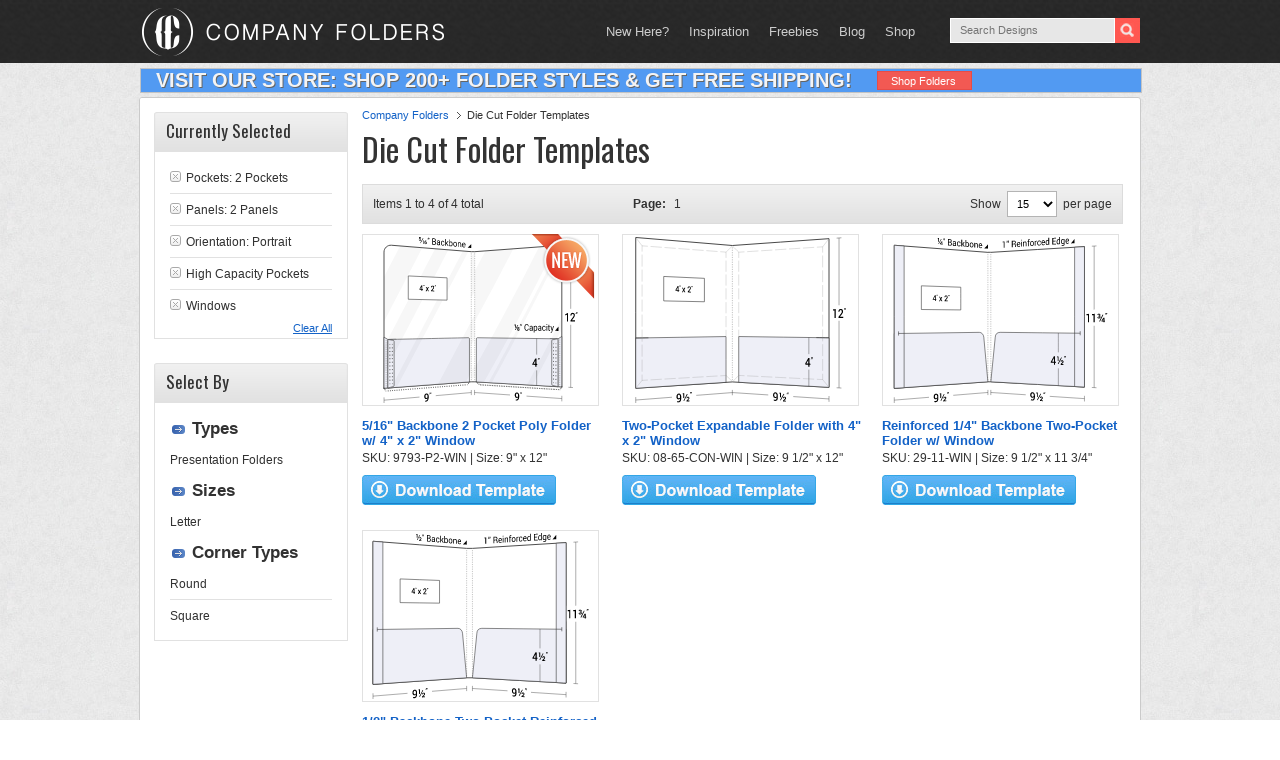

--- FILE ---
content_type: image/svg+xml
request_url: https://www.companyfolders.com/images/products/svg/29-11-WIN.svg
body_size: 28060
content:
<svg xmlns="http://www.w3.org/2000/svg" viewBox="0 0 183.98315 143.14497">
  <defs>
    <style>
      .cls-1, .cls-2 {
        fill: #fff;
      }

      .cls-2, .cls-3, .cls-4, .cls-5, .cls-6, .cls-7, .cls-8 {
        stroke: #333;
        stroke-miterlimit: 10;
      }

      .cls-2 {
        stroke-width: 0.75px;
      }

      .cls-3, .cls-5, .cls-6, .cls-7, .cls-8 {
        fill: none;
      }

      .cls-3 {
        stroke-width: 0.35px;
      }

      .cls-4 {
        fill: #eeeff7;
      }

      .cls-4, .cls-5 {
        stroke-width: 0.5px;
      }

      .cls-6, .cls-7, .cls-8 {
        stroke-width: 0.25px;
      }

      .cls-7 {
        stroke-dasharray: 0.99662 0.99662;
      }

      .cls-8 {
        stroke-dasharray: 0.99664 0.99664;
      }
    </style>
  </defs>
  <title>29-11-WIN</title>
  <g id="Layer_2" data-name="Layer 2">
    <g id="Layer_1-2" data-name="Layer 1">
      <g>
        <g>
          <rect class="cls-1" x="81.14051" y="13.16634" width="2.5" height="111.72165"/>
          <line class="cls-2" x1="81.14051" y1="13.16634" x2="83.64051" y2="13.16634"/>
          <line class="cls-2" x1="83.64051" y1="124.88799" x2="81.14051" y2="124.88799"/>
        </g>
        <g>
          <path class="cls-2" d="M83.64053,124.86256q40.375,2.26752,80.75,4.535.00009-60.54036-.00006-121.08073-40.37494,2.46039-80.75,4.92072"/>
          <g>
            <path class="cls-3" d="M172.75885,7.80691q.00009,61.03032,0,122.06065"/>
            <path class="cls-3" d="M170.754,7.92908l4.00971-.24435"/>
            <path class="cls-3" d="M170.754,129.755l4.00965.22517"/>
          </g>
          <path class="cls-1" d="M179.13391,76.46386c-5.44934-.0267-8.174-.04-13.62336-.06671V62.68745l13.62336-.11373Z"/>
          <g>
            <path d="M168.364,73.593l-1.00879-.00219V67.4094l-1.22852.00464v-.90217c.8949-.109,1.34241-.1636,2.23731-.273Z"/>
            <path d="M173.19506,73.60354l-1.00879-.00221V67.39114l-1.22851.00464V66.4894c.8949-.10948,1.34241-.16433,2.2373-.27427Z"/>
            <path d="M176.84252,67.80638a.52094.52094,0,0,0,.39649-.13633.533.533,0,0,0,.12695-.38.45215.45215,0,0,0-.13476-.33315.52853.52853,0,0,0-.39258-.1333.52149.52149,0,0,0-.35059.1135.36127.36127,0,0,0-.13086.28558l-.751.00295-.00879-.03049a.94532.94532,0,0,1,.332-.80517,1.33828,1.33828,0,0,1,.89648-.30976,1.45249,1.45249,0,0,1,.97559.29837,1.06629,1.06629,0,0,1,.35742.86252.94287.94287,0,0,1-.14746.51291,1.00405,1.00405,0,0,1-.40137.36064.94389.94389,0,0,1,.44629.36315,1.05944,1.05944,0,0,1,.15625.58849,1.1,1.1,0,0,1-.374.8877,1.48548,1.48548,0,0,1-.99219.317,1.46,1.46,0,0,1-.94336-.30684.99756.99756,0,0,1-.35937-.87685l.00781-.03053.75195-.00163A.44142.44142,0,0,0,176.446,69.4a.57259.57259,0,0,0,.39648.12758.63935.63935,0,0,0,.42383-.13267.44615.44615,0,0,0,.15723-.36.55343.55343,0,0,0-.14746-.423.60391.60391,0,0,0-.4336-.1384l-.50976.00139V67.8081Zm.83008,5.21066c-.20739-.1471-.31115-.22062-.51855-.36758,1.18048-2.31717,1.77069-3.479,2.95117-5.80927.2074.14623.31116.21938.51855.36575C179.44329,69.53692,178.85308,70.69914,177.6726,73.017Zm3.92188-.88373.47363.00036v.74717l-.47363-.00069v.74172l-.792-.00173V72.879l-1.71387-.00253-.042-.592c.70037-1.10159,1.05059-1.65331,1.751-2.75858l.79688-.00137Zm-1.709-.02685.01172.02554.90528.0007V70.72193l-.0254-.01021-.0498.10175C180.39056,71.33109,180.22222,71.58968,179.88549,72.10646Z"/>
            <path d="M183.16772,66.05148c-.15662.419-.235.62846-.3916,1.04718l-.28809.00116c.05823-.41575.08728-.62365.14551-1.03952V65.475l.53418-.003Zm.81543-.00408c-.15662.41935-.235.629-.3916,1.048l-.28809.00116c.05823-.41607.08728-.62414.14551-1.04032v-.58571l.53418-.003Z"/>
          </g>
          <path class="cls-4" d="M83.64053,124.86256q40.375,2.26752,80.75,4.535V83.02626q-36.348-.41127-72.69608-.82255a4.401,4.401,0,0,0-4.224,4.19463Q85.5631,105.63119,83.64053,124.86256Z"/>
          <path class="cls-3" d="M164.3905,139.3834q-40.375-2.65747-80.75-5.31488"/>
          <path class="cls-3" d="M164.3905,136.95286v4.86107"/>
          <path class="cls-3" d="M83.64053,131.8278v4.48146"/>
          <path class="cls-1" d="M134.36721,138.99955,113.66394,137.604V129.5331l20.70327,1.22559Z"/>
          <g>
            <path d="M119.42749,140.108a.94914.94914,0,0,0,.87112-.40281,2.197,2.197,0,0,0,.332-1.33014v-.32286a1.27691,1.27691,0,0,1-.49612.45543,1.21818,1.21818,0,0,1-.64063.12256,1.77337,1.77337,0,0,1-1.36331-.72483,2.86416,2.86416,0,0,1-.501-1.76562,2.5062,2.5062,0,0,1,.56058-1.69606,1.61539,1.61539,0,0,1,1.38675-.59732,1.93758,1.93758,0,0,1,1.49808.81057,3.45272,3.45272,0,0,1,.56054,2.09792v1.64484a2.95777,2.95777,0,0,1-.61621,2.02391,1.84461,1.84461,0,0,1-1.59182.62292,3.09243,3.09243,0,0,1-.64359-.118,2.61125,2.61125,0,0,1-.61035-.26024l.13281-.88822a2.162,2.162,0,0,0,.51856.22832A2.93325,2.93325,0,0,0,119.42749,140.108Zm.16113-2.38114a1.10068,1.10068,0,0,0,.64358-.13021.98957.98957,0,0,0,.39844-.42146v-.62642a2.51039,2.51039,0,0,0-.26953-1.28232.92309.92309,0,0,0-.76761-.48039.74127.74127,0,0,0-.68066.37723,1.81842,1.81842,0,0,0-.27445,1.04266,2.06259,2.06259,0,0,0,.251,1.07231A.85042.85042,0,0,0,119.58862,137.72688Z"/>
            <path d="M124.17559,138.06864l-.79687-.05353v-3.08767l-.52735-.03377v-.72443c.5297-.01089.79453-.01637,1.32422-.02737Zm-.13281,2.636c-.20782-.15376-.31171-.2306-.51953-.38423,1.18048-2.11786,1.77069-3.18,2.95117-5.311.20783.15289.31171.22936.51953.38239C125.81347,137.52345,125.22326,138.586,124.04278,140.70461Zm4.45313.8792c-1.00782-.071-1.51172-.10642-2.51954-.17735v-.70734c.50626-.45888.75937-.68863,1.26563-1.14877a1.62173,1.62173,0,0,0,.34961-.40795.80154.80154,0,0,0,.082-.36325.58486.58486,0,0,0-.10547-.3565.42043.42043,0,0,0-.33008-.158.46736.46736,0,0,0-.38574.11957.50547.50547,0,0,0-.13281.36923l-.751-.05083-.00879-.02966a1.004,1.004,0,0,1,.332-.82805,1.23586,1.23586,0,0,1,.959-.28763,1.30909,1.30909,0,0,1,.89844.37528,1.25492,1.25492,0,0,1,.32129.90539,1.08668,1.08668,0,0,1-.20118.66622,6.457,6.457,0,0,1-.69922.748c-.21405.19678-.3211.29511-.53515.49166l.00781.02963,1.45313.10126Z"/>
            <path d="M129.76544,134.48353c-.15665.38713-.235.58061-.3916.96742l-.28809-.01849.14551-.97686v-.55555l.53418.03346Zm.81543.05153c-.15665.38745-.235.5811-.3916.96823l-.28809-.0185.14551-.97766v-.556l.53418.03348Z"/>
          </g>
          <path class="cls-4" d="M155.8898,128.92019l8.5.47737q.00009-60.54033-.00006-121.08065l-8.5.518Q155.88991,68.87754,155.8898,128.92019Z"/>
          <path class="cls-5" d="M155.88986,82.93008l4.8215.05455"/>
          <path class="cls-5" d="M160.71136,84.75675V81.21252"/>
          <g>
            <path class="cls-3" d="M141.89675,82.77175c0,6.68411,0,10.02616,0,16.71027"/>
            <path class="cls-3" d="M141.89672,113.25477c0,5.95183,0,8.92773,0,14.87956"/>
            <g>
              <path d="M139.02612,107.54072l.76364.02742v.95782l-.76364-.02815c0,.63611,0,.95415,0,1.59026l-1.00388-.03858v-1.58867l-2.59372-.09559-.02539-.72571c1.03436-1.88716,1.55155-2.83322,2.58591-4.73029l1.03711.03252Zm-2.62695-.09432,1.623.05828v-2.89786l-.02539-.01064-.083.20807C137.308,105.86274,137.005,106.39117,136.39917,107.4464Z"/>
              <path d="M142.05636,106.93569l-.79687-.028v-3.14328l-.52735-.01693V103.01c.5297-.02862.79453-.043,1.32422-.0717Zm-.13281,2.68781c-.20783-.14963-.31171-.2244-.51953-.37389,1.18048-2.19519,1.77069-3.29607,2.95117-5.50433.20782.14874.31171.22316.51953.37205C143.69424,106.32633,143.104,107.42757,141.92355,109.6235Zm4.45312.747-2.51953-.09682v-.72c.50626-.48393.75937-.72623,1.26563-1.21143a1.72549,1.72549,0,0,0,.34961-.42686.84552.84552,0,0,0,.082-.37248.58723.58723,0,0,0-.10547-.35939.40294.40294,0,0,0-.33008-.14992.47556.47556,0,0,0-.38574.1345.5358.5358,0,0,0-.13281.38025l-.751-.02681-.00879-.0299a1.06451,1.06451,0,0,1,.332-.85393,1.26452,1.26452,0,0,1,2.17871.93857,1.15012,1.15012,0,0,1-.20117.68483,6.86241,6.86241,0,0,1-.69922.78465c-.214.2074-.3211.311-.53515.51822l.00781.02992,1.45312.05481Z"/>
              <path d="M147.64624,103.101c-.15665.39924-.235.59878-.39164.99771l-.28808-.0093.14551-.99916,0-.5655.53418.01639Zm.81543.02546c-.15665.39957-.235.59928-.39161.99852l-.28808-.00927.14551-1v-.566l.53418.01639Z"/>
            </g>
          </g>
          <g>
            <path d="M95.446,9.2369l-.65332.042V4.53342l-.99023.08359V4.08443c.65741-.12689.98614-.19041,1.64355-.31758Z"/>
            <path d="M98.13256,3.91407c-.21249.53621-.31875.80417-.53125,1.3398l-.32226.022c.07968-.52187.11954-.78285.19922-1.30494V3.233l.65429-.04607Zm1.11914-.078c-.21249.53681-.31875.80507-.53125,1.34131l-.32226.022c.07968-.52247.11954-.78375.19922-1.30643V3.15424l.65429-.04607Z"/>
            <path d="M102.45288,6.39827V8.78609l-.6543.0421V3.32592l1.75-.12251a1.58985,1.58985,0,0,1,1.21191.31724,1.4519,1.4519,0,0,1,.418,1.13971,1.44732,1.44732,0,0,1-.19433.75313,1.4943,1.4943,0,0,1-.56543.53876.92161.92161,0,0,1,.57226.44154,1.6821,1.6821,0,0,1,.17481.80991v.51988a1.924,1.924,0,0,0,.0498.45973.67134.67134,0,0,0,.17188.32288v.09109l-.67383.04336a.61027.61027,0,0,1-.166-.36856,3.51332,3.51332,0,0,1-.03613-.51339V7.25433a1.02131,1.02131,0,0,0-.22949-.70526.71167.71167,0,0,0-.61426-.23194Zm0-.58654,1.02929-.06937a1.18033,1.18033,0,0,0,.79883-.29412,1.0492,1.0492,0,0,0,.24317-.74882.95923.95923,0,0,0-.23731-.7046.9091.9091,0,0,0-.73828-.2042l-1.0957.076Z"/>
            <path d="M107.67163,8.53022a1.34179,1.34179,0,0,1-1.19434-.49513,2.23419,2.23419,0,0,1-.44238-1.45449V6.41349a2.4276,2.4276,0,0,1,.45605-1.49141,1.45864,1.45864,0,0,1,1.08106-.65747,1.195,1.195,0,0,1,1.09863.42731,2.09065,2.09065,0,0,1,.37207,1.31572v.46861l-2.33105.15446-.00977.01965a1.69205,1.69205,0,0,0,.26269.9549.74546.74546,0,0,0,.707.33526,1.52339,1.52339,0,0,0,.583-.1463,1.433,1.433,0,0,0,.43262-.32708l.25586.47139a1.6477,1.6477,0,0,1-.50781.397A1.89025,1.89025,0,0,1,107.67163,8.53022Zm-.09961-3.676a.74.74,0,0,0-.56153.3547,1.72582,1.72582,0,0,0-.28515.81273l.00683.01855,1.65625-.11076V5.831a1.19026,1.19026,0,0,0-.206-.72228A.647.647,0,0,0,107.572,4.85425Z"/>
            <path d="M110.48413,3.08419l-.65332.04549V2.36329l.65329-.046Zm0,5.18518-.65332.042V4.18585l.65332-.04478Z"/>
            <path d="M112.07492,4.032l.04589.61216a1.56474,1.56474,0,0,1,.4502-.541,1.14834,1.14834,0,0,1,.61621-.22391,1.0226,1.0226,0,0,1,.89941.33079,1.80877,1.80877,0,0,1,.31836,1.1907V8.01711l-.65332.042V5.45982a1.18524,1.18524,0,0,0-.1875-.76441.65573.65573,0,0,0-.57324-.19066.88572.88572,0,0,0-.5.19076,1.209,1.209,0,0,0-.34668.45157V8.16256l-.6543.0421V4.07212Z"/>
            <path d="M115.62762,7.93845v-3.59l-.56152.03818V3.827l.56152-.03849V3.263a1.65606,1.65606,0,0,1,.30078-1.04708,1.10985,1.10985,0,0,1,.83789-.42163,1.25064,1.25064,0,0,1,.22754.00509c.07617.00855.16113.02273.25391.04165l-.0791.58179a1.33184,1.33184,0,0,0-.14454-.0168,1.31792,1.31792,0,0,0-.17773.0009.52339.52339,0,0,0-.42481.22736,1.03292,1.03292,0,0,0-.13964.58352v.5258l.74707-.05121v.56078l-.74707.05078V7.89635Z"/>
            <path d="M117.54949,5.69733a2.66486,2.66486,0,0,1,.43168-1.54924,1.48442,1.48442,0,0,1,1.1719-.67827,1.28446,1.28446,0,0,1,1.1807.51631,2.40981,2.40981,0,0,1,.43261,1.49734v.08482a2.65872,2.65872,0,0,1-.43164,1.55476,1.48041,1.48041,0,0,1-1.17483.669,1.28831,1.28831,0,0,1-1.17679-.51838,2.38775,2.38775,0,0,1-.43363-1.49176Zm.65433.03918a2.12637,2.12637,0,0,0,.24024,1.075.71811.71811,0,0,0,.71585.38389.83409.83409,0,0,0,.71-.477,2.29546,2.29546,0,0,0,.24316-1.10866V5.525a2.11331,2.11331,0,0,0-.24417-1.07243.719.719,0,0,0-.71582-.3861.83361.83361,0,0,0-.709.48239,2.31965,2.31965,0,0,0-.24024,1.10307Z"/>
            <path d="M123.26739,3.93732l-.335-.00045a.723.723,0,0,0-.4375.17261.99751.99751,0,0,0-.27344.42008V7.51421l-.6543.0421c0-1.67,0-2.505,0-4.175l.585-.0401.0625.60577a1.5501,1.5501,0,0,1,.377-.5316.85053.85053,0,0,1,.5166-.217.683.683,0,0,1,.13965.004.86186.86186,0,0,1,.10937.02149Z"/>
            <path d="M125.29571,6.79743a.8651.8651,0,0,0,.57324-.27164.81406.81406,0,0,0,.24707-.59171l.58789-.0386.00684.02282a1.34559,1.34559,0,0,1-.41406.99255,1.48124,1.48124,0,0,1-1.001.48691,1.28078,1.28078,0,0,1-1.19824-.51874,2.42656,2.42656,0,0,1-.415-1.46954V5.24707a2.68183,2.68183,0,0,1,.416-1.519,1.48535,1.48535,0,0,1,1.19727-.67984,1.25389,1.25389,0,0,1,1.03125.36347,1.37866,1.37866,0,0,1,.38672,1.04025l-.00684.02373-.59082.03964a.90615.90615,0,0,0-.23242-.63741.69345.69345,0,0,0-.58789-.22935.82848.82848,0,0,0-.73535.48107,2.38982,2.38982,0,0,0-.2207,1.07174v.16252a2.24594,2.24594,0,0,0,.21875,1.05415A.71069.71069,0,0,0,125.29571,6.79743Z"/>
            <path d="M128.93536,7.1639a1.33045,1.33045,0,0,1-1.19434-.50759,2.31967,2.31967,0,0,1-.44238-1.48681V4.99874a2.51516,2.51516,0,0,1,.456-1.52323,1.45109,1.45109,0,0,1,1.08106-.67018,1.18425,1.18425,0,0,1,1.09863.43824,2.17211,2.17211,0,0,1,.37207,1.34485v.47879l-2.33105.15447-.00977.02006a1.75861,1.75861,0,0,0,.2627.97606.74107.74107,0,0,0,.707.34357,1.496,1.496,0,0,0,.583-.14867,1.43364,1.43364,0,0,0,.43261-.33356l.25586.482a1.65051,1.65051,0,0,1-.50781.4049A1.85675,1.85675,0,0,1,128.93536,7.1639Zm-.09961-3.75611a.73691.73691,0,0,0-.56152.3616,1.7857,1.7857,0,0,0-.28516.83l.00684.019,1.65625-.11075V4.407a1.23659,1.23659,0,0,0-.20606-.73829A.642.642,0,0,0,128.83575,3.40779Z"/>
            <path d="M130.89041,4.92725a3.33722,3.33722,0,0,1,.37011-1.66491,1.25308,1.25308,0,0,1,1.03809-.69466,1.03024,1.03024,0,0,1,.97556.46792V.71263l.65429-.04607V6.761l-.53415.03437-.07617-.51438a1.38558,1.38558,0,0,1-.43164.4768,1.20162,1.20162,0,0,1-.59473.19042,1.092,1.092,0,0,1-1.02929-.493,2.49219,2.49219,0,0,1-.37207-1.4462Zm.65429.03842a1.94887,1.94887,0,0,0,.22266,1.00855.69125.69125,0,0,0,.69043.33918.82035.82035,0,0,0,.49121-.188,1.23287,1.23287,0,0,0,.32517-.45841V3.6954a1.02767,1.02767,0,0,0-.32618-.39366.73336.73336,0,0,0-.48336-.12129.79923.79923,0,0,0-.69629.50345,2.80288,2.80288,0,0,0-.22364,1.19993Z"/>
            <path d="M139.5866,3.74509l-2.21481.14832V5.93187l2.5527-.16578v.60916l-3.207.20633V.87761l3.17084-.222v.60913l-2.51657.17466c0,.73855,0,1.10783,0,1.84637l2.21481-.14965Z"/>
            <path d="M140.35711,4.299a3.39343,3.39343,0,0,1,.37009-1.68042,1.25167,1.25167,0,0,1,1.03808-.70055,1.07262,1.07262,0,0,1,.55957.09947,1.09371,1.09371,0,0,1,.416.3735V.04607L143.39517,0V6.152l-.53418.03437-.07617-.51928a1.39311,1.39311,0,0,1-.43164.481,1.19328,1.19328,0,0,1-.59473.19185,1.08917,1.08917,0,0,1-1.02927-.49827,2.53516,2.53516,0,0,1-.37207-1.46012Zm.65427.0392A1.98335,1.98335,0,0,0,141.234,5.3564a.68978.68978,0,0,0,.69043.34282.81562.81562,0,0,0,.49122-.18946,1.2435,1.2435,0,0,0,.32519-.46254V3.057a1.036,1.036,0,0,0-.32617-.39759.72858.72858,0,0,0-.4834-.12275.79909.79909,0,0,0-.69629.50777,2.85178,2.85178,0,0,0-.22363,1.21112Z"/>
            <path d="M144.22818,4.04208a3.34481,3.34481,0,0,1,.3789-1.68737,1.26924,1.26924,0,0,1,1.0459-.70351,1.05078,1.05078,0,0,1,.60059.12291,1.16475,1.16475,0,0,1,.43164.44323l.08007-.56334.52051-.03568V5.9254a1.91563,1.91563,0,0,1-.40136,1.29012,1.58429,1.58429,0,0,1-1.15918.51383,2.02442,2.02442,0,0,1-.55957-.04989,1.87456,1.87456,0,0,1-.5293-.19778l.166-.61466a1.42923,1.42923,0,0,0,.42481.16462,1.699,1.699,0,0,0,.49219.04194.91655.91655,0,0,0,.69531-.30307,1.27,1.27,0,0,0,.21777-.8031V5.48476a1.32941,1.32941,0,0,1-.42187.43267,1.20205,1.20205,0,0,1-.56446.1727,1.10385,1.10385,0,0,1-1.03906-.50178,2.5147,2.5147,0,0,1-.3789-1.46339Zm.65429.03951a1.95653,1.95653,0,0,0,.22852,1.01982.70359.70359,0,0,0,.69726.34584.81182.81182,0,0,0,.49512-.1923,1.29653,1.29653,0,0,0,.3291-.47439V2.81039a1.06408,1.06408,0,0,0-.3291-.41087.72269.72269,0,0,0-.48828-.127.81258.81258,0,0,0-.7002.51374,2.78049,2.78049,0,0,0-.23242,1.21236Z"/>
            <path d="M149.72723,5.8279a1.32022,1.32022,0,0,1-1.19434-.51977,2.40525,2.40525,0,0,1-.44241-1.51842V3.61539a2.60254,2.60254,0,0,1,.456-1.55435,1.44464,1.44464,0,0,1,1.08109-.68261,1.17463,1.17463,0,0,1,1.09866.44892,2.25313,2.25313,0,0,1,.37207,1.37335v.48875l-2.33108.15446-.00977.02047a1.82528,1.82528,0,0,0,.2627.99677.73724.73724,0,0,0,.707.35168,1.47066,1.47066,0,0,0,.583-.151,1.43506,1.43506,0,0,0,.43261-.33993l.25586.49236a1.65376,1.65376,0,0,1-.50781.41264A1.82524,1.82524,0,0,1,149.72723,5.8279Zm-.09961-3.83445a.7342.7342,0,0,0-.56152.36833,1.84548,1.84548,0,0,0-.28516.8469l.00684.01937,1.65628-.11075V3.01455a1.28279,1.28279,0,0,0-.20609-.75394A.63742.63742,0,0,0,149.62762,1.99345Z"/>
          </g>
          <path d="M155.88977,5.34819l-3.13569.20174c1.25428-1.58417,1.88141-2.37856,3.13569-3.97195Z"/>
          <g>
            <path class="cls-6" d="M83.64053,124.86256v-.5"/>
            <path class="cls-7" d="M83.64053,123.36593q0-54.565,0-109.13"/>
            <path class="cls-6" d="M83.64053,13.73758v-.5"/>
          </g>
        </g>
        <g>
          <g>
            <path class="cls-3" d="M81.14051,134.07178q-40.375,3.29847-80.75,6.59664"/>
            <path class="cls-3" d="M.39048,138.19187v4.9531"/>
          </g>
          <path class="cls-1" d="M51.14713,139.6995c-8.30536.71158-12.45813,1.06734-20.76334,1.77892v-9.99053c8.30524-.61015,12.458-.91519,20.76334-1.52534Z"/>
          <g>
            <path d="M36.17664,141.50428a1.1304,1.1304,0,0,0,.87109-.54707,2.52449,2.52449,0,0,0,.332-1.40531v-.32852a1.61245,1.61245,0,0,1-.49609.53948,1.34412,1.34412,0,0,1-.64063.22337,1.4948,1.4948,0,0,1-1.36325-.53162,2.64951,2.64951,0,0,1-.501-1.73225,2.94364,2.94364,0,0,1,.56054-1.8186,1.87531,1.87531,0,0,1,1.38672-.80959,1.65583,1.65583,0,0,1,1.498.61021,3.18139,3.18139,0,0,1,.56055,2.04908v1.66992a3.4433,3.4433,0,0,1-.61621,2.15178,2.17524,2.17524,0,0,1-1.5918.88667,2.88287,2.88287,0,0,1-.64356-.0179,2.21538,2.21538,0,0,1-.61035-.16894l.13281-.92965a1.83279,1.83279,0,0,0,.51856.152A2.75561,2.75561,0,0,0,36.17664,141.50428Zm.16113-2.45395a1.21843,1.21843,0,0,0,.64356-.23022,1.246,1.246,0,0,0,.39843-.48911v-.63742a2.36822,2.36822,0,0,0-.26953-1.26549.77985.77985,0,0,0-.76758-.37788.88042.88042,0,0,0-.68063.48415,2.096,2.096,0,0,0-.27441,1.1058,1.94021,1.94021,0,0,0,.25094,1.05812A.711.711,0,0,0,36.33777,139.05033Z"/>
            <path d="M40.92469,138.70235l-.79688.06643v-3.12256l-.52734.04193v-.73348c.52972-.08661.79455-.12988,1.32425-.21635C40.92472,136.32394,40.92472,137.11674,40.92469,138.70235Zm-.13282,2.68186c-.20782-.12261-.3117-.184-.51953-.30675,1.18051-2.32579,1.77072-3.48462,2.9512-5.79416.20783.12371.31171.18552.51954.309C42.56259,137.901,41.97238,139.05933,40.79187,141.38421Zm4.45316.18219-2.51953.22014v-.71117c.50625-.54062.75937-.81053,1.26562-1.34959a2.03177,2.03177,0,0,0,.34961-.46233.88452.88452,0,0,0,.082-.37634.51859.51859,0,0,0-.10547-.34116.36223.36223,0,0,0-.33007-.10861.53924.53924,0,0,0-.38575.17812.58266.58266,0,0,0-.13281.39068l-.751.06308-.00878-.02849a1.16656,1.16656,0,0,1,.332-.8824,1.41815,1.41815,0,0,1,.959-.43208,1.14685,1.14685,0,0,1,.89844.24167,1.09167,1.09167,0,0,1,.32129.85715,1.22735,1.22735,0,0,1-.20117.69688,8.206,8.206,0,0,1-.69922.85654c-.214.23031-.32111.34555-.53516.57614l.00781.02852,1.45313-.12567Z"/>
            <path d="M46.51554,134.28811c-.15665.40808-.235.6122-.39161,1.02067l-.28808.02295.14551-.99591v-.55449l.53418-.04153Zm.81546-.064c-.15665.40769-.235.61161-.39164,1.01967l-.28808.023.14551-.9949,0-.55393.53418-.04153Z"/>
          </g>
          <path class="cls-2" d="M81.12512,124.86691Q40.7501,127.6809.375,130.49467q-.00009-61.6875,0-123.375,40.375,3.06,80.75,6.12"/>
          <path class="cls-4" d="M81.12512,124.86691Q40.7657,127.67979.40622,130.4925q0-23.62416,0-47.24827L73.69086,82.22c1.999-.02794,3.67831,1.77812,3.89908,4.19051Q79.34948,105.63942,81.12512,124.86691Z"/>
          <path class="cls-4" d="M8.89041,129.90121l-8.5.59239q-.00009-61.68639,0-123.37277l8.5.64421Q8.89037,68.83313,8.89041,129.90121Z"/>
          <path class="cls-5" d="M8.89041,83.12566l-4.8215.06738"/>
          <path class="cls-5" d="M4.06891,84.99729v-3.6085"/>
          <path class="cls-3" d="M81.125,131.83228c0,1.79264,0,2.68892,0,4.48154"/>
          <g>
            <path class="cls-6" d="M81.125,124.86691v-.5"/>
            <path class="cls-8" d="M81.125,123.37026q.00024-54.56613,0-109.13229"/>
            <path class="cls-6" d="M81.125,13.73965v-.5"/>
          </g>
          <g>
            <path d="M38.87683,4.06619l-.57812-.04808V1.45173l-.4209-.03634V.89009c.3996-.00131.59943-.00194.999-.00316Zm-.123,2.12788-.36133-.29159c.94415-1.707,1.4162-2.5579,2.36035-4.2545l.36231.29289C40.1706,3.637,39.69831,4.48758,38.75379,6.19407Zm3.09475-.39056.418.034v.50686l-.418-.03373v.593l-.56445-.04513V6.26509l-1.3848-.11174-.02636-.401c.56054-.81011.84082-1.21443,1.40136-2.02158l.57425.04813ZM40.47742,5.692l.80667.0656V4.54746l-.01953-.00552-.044.08225C40.92331,5.0509,40.77469,5.26447,40.47742,5.692Z"/>
            <path d="M43.40909,1.82674c-.15665.38379-.23495.57578-.3916.96l-.28809-.02454.14551-.97573V1.22978l.53418.04653Zm.81543.07047c-.15665.38338-.23495.57517-.3916.95894l-.28809-.02454.14551-.97473V1.3008l.53418.04653Z"/>
            <path d="M46.67472,7.28946V1.64363l1.57717.1372a1.87214,1.87214,0,0,1,1.18555.48377,1.57079,1.57079,0,0,1,.42774,1.17829,1.07054,1.07054,0,0,1-.20508.65281,1.10379,1.10379,0,0,1-.542.39311,1.24383,1.24383,0,0,1,.68945.556,1.74791,1.74791,0,0,1,.251.92825,1.43389,1.43389,0,0,1-.43067,1.145,1.5228,1.5228,0,0,1-1.167.31428ZM47.329,4.09884l1.05863.08893a.73664.73664,0,0,0,.59472-.184.82643.82643,0,0,0,.2295-.632.95193.95193,0,0,0-.248-.70355,1.10528,1.10528,0,0,0-.71192-.2876L47.329,2.30109Zm0,.60055c0,.81673,0,1.2251,0,2.04184l1.13184.09134a.86266.86266,0,0,0,.69434-.20006.927.927,0,0,0,.249-.70537,1.35783,1.35783,0,0,0-.208-.7911.81238.81238,0,0,0-.63867-.33438Z"/>
            <path d="M53.10544,7.80361c-.02148-.12721-.03906-.23969-.05176-.33689-.01172-.09711-.01855-.19431-.02148-.29216a1.4434,1.4434,0,0,1-.47656.46384,1.02908,1.02908,0,0,1-.63187.15163,1.17429,1.17429,0,0,1-.85547-.40188,1.44109,1.44109,0,0,1-.29394-.94368,1.0438,1.0438,0,0,1,.417-.90108,1.64388,1.64388,0,0,1,1.13086-.2435l.71.05894V4.94721a.892.892,0,0,0-.19241-.59516.75821.75821,0,0,0-.544-.25954.66687.66687,0,0,0-.51367.14345.54509.54509,0,0,0-.19727.43234l-.624-.05225L50.954,4.59234a.98116.98116,0,0,1,.37012-.80171A1.28794,1.28794,0,0,1,52.332,3.49878,1.39873,1.39873,0,0,1,53.6865,5.00956V7.01213q0,.2227.0205.43215a2.58459,2.58459,0,0,0,.07227.4132Zm-1.086-.64533a.98872.98872,0,0,0,.64164-.15945.86584.86584,0,0,0,.37109-.45324V5.87046l-.73343-.06041a.81091.81091,0,0,0-.63281.1786.71883.71883,0,0,0-.08789.97265A.6218.6218,0,0,0,52.01947,7.15828Z"/>
            <path d="M56.09766,7.52936a.75605.75605,0,0,0,.57324-.18547.68787.68787,0,0,0,.24707-.54848l.58789.048.00684.02351a1.13759,1.13759,0,0,1-.41406.91919,1.29328,1.29328,0,0,1-1.001.33724,1.50529,1.50529,0,0,1-1.19827-.68672,2.67807,2.67807,0,0,1-.415-1.51948V5.75586a2.35509,2.35509,0,0,1,.416-1.4451,1.25929,1.25929,0,0,1,1.1973-.49084,1.47722,1.47722,0,0,1,1.03125.51659,1.55278,1.55278,0,0,1,.38672,1.0847l-.00684.02238L56.918,5.39433a1.02054,1.02054,0,0,0-.23242-.66461.82049.82049,0,0,0-.58789-.31583.69588.69588,0,0,0-.73538.365,2.14559,2.14559,0,0,0-.22071,1.02935v.16114a2.4123,2.4123,0,0,0,.21875,1.07716A.84292.84292,0,0,0,56.09766,7.52936Z"/>
            <path d="M59.32913,6.3892l-.42578-.03508V8.26719L58.25,8.215c0-2.38471,0-3.57706,0-5.96177l.65335.05716V5.76226l.41895.03482c.393-.61766.58945-.92608.98242-1.54212l.78418.06681c-.49139.7062-.73712,1.05988-1.22852,1.76842.56171.94792.8426,1.42109,1.40433,2.3658l-.77054-.06161C60.02817,7.59344,59.79514,7.1924,59.32913,6.3892Z"/>
            <path d="M64.80085,6.84373a2.33754,2.33754,0,0,1-.374,1.40059,1.08335,1.08335,0,0,1-1.02734.46208,1.2519,1.2519,0,0,1-.61719-.207,1.381,1.381,0,0,1-.43555-.50059l-.0791.53733-.53515-.04278c0-2.3742,0-3.5613,0-5.9355l.65429.05725c0,.92152,0,1.38228,0,2.3038a1.06032,1.06032,0,0,1,.41992-.38245,1.095,1.095,0,0,1,.58594-.09441,1.28475,1.28475,0,0,1,1.03613.69505,3.19481,3.19481,0,0,1,.37208,1.627Zm-.6543-.13355A2.6611,2.6611,0,0,0,63.919,5.53987a.81677.81677,0,0,0-.69238-.50434.733.733,0,0,0-.50977.126,1.0433,1.0433,0,0,0-.33008.42647V7.371a1.35233,1.35233,0,0,0,.33008.5019.84046.84046,0,0,0,.5166.21265.68565.68565,0,0,0,.6875-.3202,1.81663,1.81663,0,0,0,.22559-.9755Z"/>
            <path d="M65.4444,6.70362A2.30465,2.30465,0,0,1,65.876,5.2424a1.25946,1.25946,0,0,1,1.17188-.48859,1.53622,1.53622,0,0,1,1.18066.68557,2.61487,2.61487,0,0,1,.43262,1.53v.083A2.28447,2.28447,0,0,1,68.22956,8.511a1.27478,1.27478,0,0,1-1.17481.48729A1.51937,1.51937,0,0,1,65.878,8.31958a2.60858,2.60858,0,0,1-.43359-1.53265Zm.6543.1354a2.26618,2.26618,0,0,0,.24023,1.09265.855.855,0,0,0,.71582.48086.70563.70563,0,0,0,.71-.36517,2.01185,2.01185,0,0,0,.24317-1.0508v-.083a2.24648,2.24648,0,0,0-.24414-1.08726.86483.86483,0,0,0-.71582-.48668.69816.69816,0,0,0-.709.367,2.04329,2.04329,0,0,0-.24023,1.04918Z"/>
            <path d="M70.04694,5.08487l.0459.61a1.23608,1.23608,0,0,1,.45019-.46426,1.03239,1.03239,0,0,1,.61621-.12615,1.21086,1.21086,0,0,1,.89942.46158A1.95859,1.95859,0,0,1,72.377,6.78094V9.34446l-.65332-.05223V6.74158a1.27692,1.27692,0,0,0-.1875-.77836.77015.77015,0,0,0-.57325-.27389.792.792,0,0,0-.5.112.95856.95856,0,0,0-.34668.39237v2.97L69.462,9.1114V5.03505Z"/>
            <path d="M74.81742,9.61816a1.57666,1.57666,0,0,1-1.19431-.65934A2.4585,2.4585,0,0,1,73.18073,7.459V7.294a2.08921,2.08921,0,0,1,.456-1.4031,1.22966,1.22966,0,0,1,1.08106-.483,1.41879,1.41879,0,0,1,1.09863.58694,2.27365,2.27365,0,0,1,.37207,1.34618v.45939l-2.331-.192-.00977.01793a1.84191,1.84191,0,0,0,.26273.97939.88341.88341,0,0,0,.707.43242,1.43732,1.43732,0,0,0,.583-.05956,1.17657,1.17657,0,0,0,.43262-.2584c.10236.19981.1535.29968.25586.49936a1.35021,1.35021,0,0,1-.50781.31655A1.78132,1.78132,0,0,1,74.81742,9.61816ZM74.71781,5.988a.62287.62287,0,0,0-.56153.26427,1.45847,1.45847,0,0,0-.28515.758l.00683.0193,1.65625.13763V7.07044a1.29675,1.29675,0,0,0-.20605-.74019A.76926.76926,0,0,0,74.71781,5.988Z"/>
          </g>
          <path d="M77.98932,9.79325c1.25424-1.30731,1.88138-1.9581,3.13562-3.254,0,1.40186,0,2.1028,0,3.50466Z"/>
          <path class="cls-5" d="M57.75016,62.88684q-17-.18286-34-.36573V42.1l34,1.20767C57.75016,51.13931,57.75016,55.05515,57.75016,62.88684Z"/>
          <g>
            <path d="M36.11026,53.478l.53418.01179v.66989l-.53418-.01134v1.11379l-.70309-.014V54.13344l-1.81641-.03856-.0166-.5117c.72382-1.34107,1.08575-2.01008,1.80957-3.34513l.72653.01891Zm-1.83883-.04055,1.13574.02505v-2.0334l-.01758-.00732-.05859.14652C34.90717,52.315,34.69525,52.68883,34.27143,53.43747Z"/>
            <path d="M37.38565,50.21317c-.10977.27739-.16464.41614-.27441.69373l-.20117-.00508.10156-.694v-.39243l.374.00994Zm.57129.01491c-.10977.2772-.16464.41586-.27441.69325l-.20215-.00511.10156-.69352v-.39216l.375.01Z"/>
            <path d="M40.43253,52.91683c.23242-.50211.34863-.753.581-1.25438l.81055.01981c-.39493.72083-.59238,1.08169-.9873,1.8043.40664.7568.60995,1.13473,1.01663,1.88964l-.80179-.01592c-.243-.52417-.36444-.78644-.60742-1.31139-.243.51451-.36444.772-.60742,1.28727l-.80762-.016c.40664-.74138.60995-1.1116,1.0166-1.85109-.39493-.74085-.59238-1.11171-.98731-1.85435l.80176.01959C40.08918,52.14765,40.20362,52.40417,40.43253,52.91683Z"/>
            <path d="M46.55658,55.46959,43.747,55.4138v-.57161c.55078-.69172.82617-1.037,1.377-1.7263a3.8257,3.8257,0,0,0,.46484-.69805,1.26568,1.26568,0,0,0,.12793-.53855.93082.93082,0,0,0-.165-.56123.54288.54288,0,0,0-.44727-.23556.625.625,0,0,0-.55273.231,1.09545,1.09545,0,0,0-.17969.66923l-.68262-.01647-.00585-.02057a1.56555,1.56555,0,0,1,.36914-1.10274,1.41489,1.41489,0,0,1,2.01562-.00429,1.5121,1.5121,0,0,1,.35449,1.03746,1.69226,1.69226,0,0,1-.2041.80641,6.62363,6.62363,0,0,1-.63574.92629c-.37616.45509-.56427.68291-.94043,1.13909l.00879.02059,1.90527.03941Z"/>
            <path d="M47.40522,50.47481c-.10978.27394-.16465.411-.27442.68509l-.20117-.00508.10156-.68541v-.38759l.374.00994Zm.57128.01492c-.10977.27374-.16464.41066-.27441.68459l-.20215-.00511.10156-.68492V50.097l.375.01Z"/>
          </g>
        </g>
      </g>
    </g>
  </g>
</svg>


--- FILE ---
content_type: image/svg+xml
request_url: https://www.companyfolders.com/images/products/svg/29-72-WIN.svg
body_size: 28010
content:
<svg xmlns="http://www.w3.org/2000/svg" viewBox="0 0 186.17746 143.15783">
  <defs>
    <style>
      .cls-1, .cls-2 {
        fill: #fff;
      }

      .cls-2, .cls-3, .cls-4, .cls-5, .cls-6, .cls-7, .cls-8 {
        stroke: #333;
        stroke-miterlimit: 10;
      }

      .cls-2 {
        stroke-width: 0.75px;
      }

      .cls-3, .cls-5, .cls-6, .cls-7, .cls-8 {
        fill: none;
      }

      .cls-3 {
        stroke-width: 0.35px;
      }

      .cls-4 {
        fill: #eeeff7;
      }

      .cls-4, .cls-5 {
        stroke-width: 0.5px;
      }

      .cls-6, .cls-7, .cls-8 {
        stroke-width: 0.25px;
      }

      .cls-7 {
        stroke-dasharray: 0.99662 0.99662;
      }

      .cls-8 {
        stroke-dasharray: 0.99664 0.99664;
      }
    </style>
  </defs>
  <title>29-72-WIN</title>
  <g id="Layer_2" data-name="Layer 2">
    <g id="Layer_1-2" data-name="Layer 1">
      <g>
        <g>
          <rect class="cls-1" x="81.14038" y="13.25044" width="5" height="111.62498"/>
          <line class="cls-2" x1="81.14038" y1="13.25044" x2="86.14038" y2="13.25044"/>
          <line class="cls-2" x1="86.14038" y1="124.87542" x2="81.14038" y2="124.87542"/>
        </g>
        <g>
          <path class="cls-2" d="M86.14038,124.87542q40.375,2.27446,80.75,4.54888V8.31469l-80.75,4.93575"/>
          <g>
            <path class="cls-3" d="M175.25864,7.80318V129.89569"/>
            <path class="cls-3" d="M173.25381,7.92573l4.00971-.2451"/>
            <path class="cls-3" d="M173.25381,129.78276l4.00971.22588"/>
          </g>
          <path class="cls-1" d="M177.26352,76.45668l-9.77509-.048V62.70259l9.77509-.08185Z"/>
          <g>
            <path d="M170.55832,73.60575l-1.00879-.00221V67.42245l-1.22852.00465V66.525c.8949-.109,1.34241-.16362,2.23731-.27307Z"/>
            <path d="M175.38931,73.61632l-1.00872-.0022v-6.21l-1.22852.00466v-.90634c.8949-.10949,1.34235-.16436,2.23724-.2743Z"/>
            <path d="M179.03677,67.81931a.52094.52094,0,0,0,.39649-.13633.533.533,0,0,0,.127-.38.45212.45212,0,0,0-.13476-.33313.52853.52853,0,0,0-.39258-.1333.52149.52149,0,0,0-.35059.1135.36128.36128,0,0,0-.13086.28558l-.751.003-.00879-.03049a.94533.94533,0,0,1,.332-.80516,1.33839,1.33839,0,0,1,.89648-.30977,1.45248,1.45248,0,0,1,.97559.29836,1.06623,1.06623,0,0,1,.35742.8625.94289.94289,0,0,1-.14746.51291,1.0041,1.0041,0,0,1-.40137.36063.94391.94391,0,0,1,.44629.36313,1.05946,1.05946,0,0,1,.15625.58849,1.1,1.1,0,0,1-.374.88768,1.48548,1.48548,0,0,1-.99219.317,1.46008,1.46008,0,0,1-.94336-.30684.99751.99751,0,0,1-.35937-.87683l.00781-.03053.752-.00164a.44137.44137,0,0,0,.14258.3448.5725.5725,0,0,0,.39648.12759.6394.6394,0,0,0,.42383-.13267.44616.44616,0,0,0,.15723-.36.55343.55343,0,0,0-.14746-.423.60387.60387,0,0,0-.4336-.13839l-.50976.00139V67.821Zm.83008,5.21056c-.2074-.1471-.31116-.22062-.51855-.36757,1.18048-2.31713,1.77069-3.479,2.95117-5.8092.20746.14622.31122.21937.51862.36574C181.63754,69.54981,181.04733,70.712,179.86685,73.02987Zm3.92194-.88371.47363.00037v.74717l-.47363-.00071v.74173l-.792-.00174v-.74116l-1.71393-.00254-.042-.592c.70037-1.10157,1.05059-1.65328,1.751-2.75855l.79688-.00137Zm-1.70905-.02685.01172.02555.90534.00069V70.7348l-.02539-.01021-.04981.10174C182.58487,71.34394,182.41653,71.60254,182.07974,72.11931Z"/>
            <path d="M185.362,66.06436c-.15662.419-.235.62845-.3916,1.04717l-.28809.00116c.05823-.41574.08728-.62365.14551-1.03951v-.58525l.53418-.003Zm.81543-.0041c-.15662.41935-.235.629-.3916,1.048l-.28809.00116c.05823-.41607.08728-.62414.14551-1.04031v-.58572l.53418-.003Z"/>
          </g>
          <path class="cls-4" d="M86.14038,124.87542q40.375,2.27446,80.75,4.54888V83.04191q-36.348-.41251-72.696-.82506a4.40079,4.40079,0,0,0-4.224,4.19453Q88.063,105.64416,86.14038,124.87542Z"/>
          <path class="cls-3" d="M166.89041,139.41249q-40.375-2.66557-80.75-5.33111"/>
          <path class="cls-3" d="M166.89041,136.98137v4.86223"/>
          <path class="cls-3" d="M86.14038,131.84066v4.48144"/>
          <path class="cls-1" d="M136.72549,138.87648l-20.42-1.37785V129.5598c8.168.485,12.25217.72753,20.42,1.21251Z"/>
          <g>
            <path d="M121.92752,140.1285a.94887.94887,0,0,0,.87113-.40268,2.19714,2.19714,0,0,0,.332-1.33023v-.32289a1.27671,1.27671,0,0,1-.4961.45536,1.21769,1.21769,0,0,1-.64062.12246,1.77384,1.77384,0,0,1-1.36334-.72518,2.86505,2.86505,0,0,1-.501-1.76591,2.50605,2.50605,0,0,1,.56058-1.69612,1.615,1.615,0,0,1,1.38675-.59713,1.93789,1.93789,0,0,1,1.49807.81095,3.45378,3.45378,0,0,1,.56055,2.09826v1.645a2.95776,2.95776,0,0,1-.61624,2.024,1.84417,1.84417,0,0,1-1.59183.62266,3.09235,3.09235,0,0,1-.64355-.11815,2.61188,2.61188,0,0,1-.61039-.26039l.13282-.88829a2.16349,2.16349,0,0,0,.51858.22847A2.93505,2.93505,0,0,0,121.92752,140.1285Zm.16116-2.38138a1.10025,1.10025,0,0,0,.64356-.1301.98945.98945,0,0,0,.39844-.42143v-.62649a2.51132,2.51132,0,0,0-.26953-1.28251.92326.92326,0,0,0-.76758-.4806.74113.74113,0,0,0-.6807.37715,1.81882,1.81882,0,0,0-.27441,1.04272,2.06349,2.06349,0,0,0,.251,1.07248A.85065.85065,0,0,0,122.08868,137.74712Z"/>
            <path d="M126.67566,138.08982l-.79688-.05368v-3.08806l-.52734-.03388v-.72451c.52969-.01079.79453-.01622,1.32422-.02713Zm-.13281,2.63627c-.20783-.15382-.31171-.23069-.51953-.38438,1.18048-2.11788,1.77069-3.1801,2.95117-5.31108.20782.15294.3117.22944.51953.38254C128.31354,137.5449,127.72333,138.60749,126.54285,140.72609Zm4.45312.88022-2.51953-.17789V140.721c.50626-.45884.75937-.68858,1.26563-1.14868a1.62137,1.62137,0,0,0,.34961-.40793.80173.80173,0,0,0,.082-.36328.58511.58511,0,0,0-.10547-.35658.42049.42049,0,0,0-.33008-.15811.46725.46725,0,0,0-.38574.1195.50548.50548,0,0,0-.13282.36925l-.751-.051-.00879-.02966a1.004,1.004,0,0,1,.332-.8281,1.23551,1.23551,0,0,1,.959-.28749,1.30921,1.30921,0,0,1,.89844.37552,1.25533,1.25533,0,0,1,.32129.90556,1.08676,1.08676,0,0,1-.20117.66628,6.45647,6.45647,0,0,1-.69922.748c-.214.19674-.32111.29507-.53516.49159l.00782.02965,1.45312.10156Z"/>
            <path d="M132.26648,134.50536c-.15665.38716-.235.58064-.3916.96748l-.28809-.01854.14551-.977v-.55563l.53418.03357Zm.81543.0517c-.15665.38746-.235.58113-.3916.96829l-.28809-.01854.14551-.97778v-.5561l.53418.03357Z"/>
          </g>
          <path class="cls-4" d="M158.38962,128.94544c3.4.19154,5.1.28729,8.5.47882V8.31474l-8.5.51955Z"/>
          <path class="cls-5" d="M158.38962,82.94544l4.82147.05472"/>
          <path class="cls-5" d="M163.21109,84.77268v-3.545"/>
          <g>
            <path class="cls-3" d="M144.39664,82.78662c0,6.68529,0,10.02793,0,16.71322"/>
            <path class="cls-3" d="M144.39661,113.275v14.88216"/>
            <g>
              <path d="M141.52618,107.55965l.76365.02751v.958l-.76365-.02823v1.59052l-1.0039-.0387V108.4798l-2.59372-.09587-.02539-.72585c1.03436-1.88732,1.55157-2.83349,2.58591-4.73077l1.0371.03261Zm-2.62692-.0946,1.623.05845v-2.89833l-.02539-.01065-.083.2081C139.808,105.88123,139.50513,106.4097,138.89926,107.46505Z"/>
              <path d="M144.5564,106.95484l-.79685-.02814v-3.14383l-.52734-.017v-.73759c.52969-.02858.79452-.04291,1.32419-.07161Zm-.13282,2.68826c-.20782-.14967-.3117-.22447-.5195-.374,1.18045-2.19545,1.77066-3.29645,2.95114-5.505.2078.14879.31168.22322.51951.37216C146.19428,106.34554,145.60407,107.44692,144.42358,109.6431Zm4.4531.74767-2.5195-.09713v-.72015c.50622-.484.75934-.72627,1.26559-1.2115a1.72542,1.72542,0,0,0,.34961-.42691.84571.84571,0,0,0,.082-.37255.58745.58745,0,0,0-.10547-.35948.403.403,0,0,0-.33007-.15.47553.47553,0,0,0-.38575.13449.536.536,0,0,0-.13281.38031l-.75094-.02688-.00879-.02992a1.06465,1.06465,0,0,1,.332-.85405,1.26461,1.26461,0,0,1,2.17868.939,1.15038,1.15038,0,0,1-.20117.68492,6.86077,6.86077,0,0,1-.69922.78473c-.214.20741-.32111.31106-.53516.51826l.00781.02992,1.45313.055Z"/>
              <path d="M150.14719,103.12c-.15662.39931-.235.59887-.3916.99787l-.28809-.00932c.05823-.39968.08728-.59955.14551-.99935v-.56561l.53418.01645Zm.81543.02555c-.15662.39963-.235.59935-.39161.99867l-.28808-.00931c.05823-.4.08728-.6.14551-1.00015v-.56607l.53418.01643Z"/>
            </g>
          </g>
          <g>
            <path d="M97.946,9.24743l-.65332.04216V4.54391l-.99023.08379V4.09512c.65741-.127.98615-.19063,1.64355-.31794Z"/>
            <path d="M100.63254,3.92384c-.2125.53627-.31876.80426-.53125,1.34l-.32227.02208c.07968-.52191.11954-.78292.19922-1.305V3.24292l.6543-.04622Zm1.11914-.0782c-.2125.53688-.31876.80517-.53125,1.34148l-.32227.02208c.07968-.5225.11954-.78381.19922-1.30654V3.16388l.6543-.04622Z"/>
            <path d="M104.95288,6.40728v2.388l-.6543.04223V3.33488l1.75-.12287a1.58957,1.58957,0,0,1,1.21192.317,1.45177,1.45177,0,0,1,.418,1.1397,1.44764,1.44764,0,0,1-.19434.75321,1.49457,1.49457,0,0,1-.56543.53891.92143.92143,0,0,1,.57227.44146,1.68213,1.68213,0,0,1,.1748.80993v.51992a1.92356,1.92356,0,0,0,.04981.45975.67133.67133,0,0,0,.17187.32287v.0911l-.67383.04349a.61021.61021,0,0,1-.166-.36855,3.51233,3.51233,0,0,1-.03614-.51342V7.263a1.02121,1.02121,0,0,0-.22949-.70525.71155.71155,0,0,0-.61426-.23184Zm0-.58657,1.0293-.06959a1.18053,1.18053,0,0,0,.79883-.29429,1.04955,1.04955,0,0,0,.24316-.74893.95914.95914,0,0,0-.2373-.70459.90894.90894,0,0,0-.73829-.20406l-1.0957.07627Z"/>
            <path d="M110.17163,8.53835a1.34146,1.34146,0,0,1-1.19433-.49494,2.234,2.234,0,0,1-.44239-1.45449V6.42179a2.42824,2.42824,0,0,1,.45606-1.4916,1.459,1.459,0,0,1,1.081-.65775,1.19466,1.19466,0,0,1,1.09863.42712,2.09062,2.09062,0,0,1,.37207,1.31575V6.484l-2.33105.15494-.00977.01966a1.69194,1.69194,0,0,0,.2627.95491.74528.74528,0,0,0,.707.33515,1.52369,1.52369,0,0,0,.583-.14643,1.43374,1.43374,0,0,0,.43262-.32718l.25586.47137a1.64819,1.64819,0,0,1-.50782.39711A1.89031,1.89031,0,0,1,110.17163,8.53835ZM110.072,4.86213a.74018.74018,0,0,0-.56152.35484,1.7263,1.7263,0,0,0-.28516.81284l.00684.01855,1.65625-.11109V5.83875a1.19015,1.19015,0,0,0-.20606-.72229A.64684.64684,0,0,0,110.072,4.86213Z"/>
            <path d="M112.98413,3.09133l-.65332.04563V2.37051l.65332-.04615Zm0,5.18562-.65332.04216V4.19322l.65332-.04492Z"/>
            <path d="M114.575,4.03891l.0459.61221a1.56525,1.56525,0,0,1,.4502-.54116,1.14851,1.14851,0,0,1,.61621-.22406,1.02235,1.02235,0,0,1,.89941.33065,1.8088,1.8088,0,0,1,.31836,1.19074V8.02391l-.65332.04216V5.46651a1.18523,1.18523,0,0,0-.1875-.76444.65558.65558,0,0,0-.57324-.19057.88583.88583,0,0,0-.5.19088,1.20933,1.20933,0,0,0-.34668.45168V8.16981L113.99,8.212V4.07913Z"/>
            <path d="M118.12769,7.945c0-1.43614,0-2.15421,0-3.59035l-.56153.03829V3.83324l.56153-.03861V3.26912a1.65658,1.65658,0,0,1,.30078-1.04725A1.11005,1.11005,0,0,1,119.26633,1.8a1.24974,1.24974,0,0,1,.22754.005c.07617.00854.16113.0227.2539.0416l-.0791.58187a1.3393,1.3393,0,0,0-.32226-.01584.5235.5235,0,0,0-.42481.22748,1.0332,1.0332,0,0,0-.13965.5836v.52586l.74707-.05137V4.2591L118.782,4.31c0,1.4371,0,2.15565,0,3.59274Z"/>
            <path d="M120.04956,5.7033a2.66585,2.66585,0,0,1,.43164-1.5495,1.48479,1.48479,0,0,1,1.17191-.67857,1.284,1.284,0,0,1,1.18069.51613,2.4098,2.4098,0,0,1,.43262,1.49742v.08483a2.65947,2.65947,0,0,1-.43164,1.555A1.48061,1.48061,0,0,1,121.66,7.7979a1.2881,1.2881,0,0,1-1.17682-.51821,2.38783,2.38783,0,0,1-.43359-1.49184Zm.65433.03905a2.12665,2.12665,0,0,0,.24023,1.07506.718.718,0,0,0,.71582.3838.83422.83422,0,0,0,.71-.47718,2.29624,2.29624,0,0,0,.24317-1.10883V5.53042a2.11378,2.11378,0,0,0-.24414-1.0725.71887.71887,0,0,0-.71585-.386.83382.83382,0,0,0-.709.48258,2.32054,2.32054,0,0,0-.24023,1.10324Z"/>
            <path d="M125.76746,3.942l-.335-.00039a.72306.72306,0,0,0-.4375.17271.998.998,0,0,0-.27343.42019v2.985l-.6543.04222V3.38623l.585-.04022.0625.60583a1.551,1.551,0,0,1,.37695-.53175.85075.85075,0,0,1,.51661-.21712.68274.68274,0,0,1,.13968.00392.86083.86083,0,0,1,.10937.02147Z"/>
            <path d="M127.79578,6.802a.86525.86525,0,0,0,.57324-.27178.8144.8144,0,0,0,.24707-.59184l.58789-.03872.00684.02282a1.34615,1.34615,0,0,1-.41407.99277,1.48151,1.48151,0,0,1-1.001.48716,1.28052,1.28052,0,0,1-1.19825-.51859,2.42676,2.42676,0,0,1-.415-1.46964V5.25179a2.68278,2.68278,0,0,1,.416-1.51923,1.4856,1.4856,0,0,1,1.19727-.68017,1.25357,1.25357,0,0,1,1.03125.36331,1.37872,1.37872,0,0,1,.38672,1.04031l-.00684.02373-.59082.03976a.90616.90616,0,0,0-.23242-.63744.69327.69327,0,0,0-.58789-.22926.82865.82865,0,0,0-.73535.48128,2.39044,2.39044,0,0,0-.22071,1.07191v.16254a2.24616,2.24616,0,0,0,.21875,1.05424A.71056.71056,0,0,0,127.79578,6.802Z"/>
            <path d="M131.43543,7.16786a1.33014,1.33014,0,0,1-1.19434-.50744,2.3198,2.3198,0,0,1-.44238-1.48692V5.00272a2.5161,2.5161,0,0,1,.45605-1.52353,1.45145,1.45145,0,0,1,1.08106-.67049,1.184,1.184,0,0,1,1.09863.43808,2.17215,2.17215,0,0,1,.37207,1.345v.47886l-2.33106.15494-.00976.02006a1.7588,1.7588,0,0,0,.26269.97615.74089.74089,0,0,0,.707.34348,1.49611,1.49611,0,0,0,.583-.1488,1.43411,1.43411,0,0,0,.43262-.33369l.25586.482a1.65069,1.65069,0,0,1-.50781.405A1.85663,1.85663,0,0,1,131.43543,7.16786Zm-.09961-3.75661a.73713.73713,0,0,0-.56153.36176,1.78642,1.78642,0,0,0-.28515.83018l.00683.019,1.65625-.11109V4.41039a1.23681,1.23681,0,0,0-.20605-.73835A.64182.64182,0,0,0,131.33582,3.41125Z"/>
            <path d="M133.3905,4.93052a3.33859,3.33859,0,0,1,.37012-1.66523,1.25333,1.25333,0,0,1,1.03806-.69495,1.0299,1.0299,0,0,1,.97558.46779V.7148l.6543-.04621V6.764l-.53418.03447-.07617-.51444a1.38622,1.38622,0,0,1-.43164.477,1.20162,1.20162,0,0,1-.5947.19056,1.09176,1.09176,0,0,1-1.0293-.49286,2.49261,2.49261,0,0,1-.37207-1.44634Zm.6543.03831a1.94907,1.94907,0,0,0,.22266,1.00864.69105.69105,0,0,0,.6904.33911.8205.8205,0,0,0,.49121-.1881,1.23378,1.23378,0,0,0,.32519-.45855V3.698a1.02741,1.02741,0,0,0-.32617-.39366.73332.73332,0,0,0-.4834-.12121.79939.79939,0,0,0-.69626.50366A2.80413,2.80413,0,0,0,134.0448,4.887Z"/>
            <path d="M142.0867,3.7465l-2.21481.14877V5.93406l2.5527-.16628V6.377l-3.207.207V.87911l3.17087-.22266v.60924l-2.51657.17519V3.28756l2.21481-.15011Z"/>
            <path d="M142.85718,4.30034a3.395,3.395,0,0,1,.37012-1.68079,1.252,1.252,0,0,1,1.03808-.70088,1.07233,1.07233,0,0,1,.55957.09939,1.09346,1.09346,0,0,1,.416.37347V.04621L145.89523,0V6.15306l-.53415.03448-.07617-.51936a1.39345,1.39345,0,0,1-.43164.48121,1.19326,1.19326,0,0,1-.59472.192,1.08893,1.08893,0,0,1-1.0293-.49816,2.53571,2.53571,0,0,1-.37207-1.4603Zm.65429.03908a1.98361,1.98361,0,0,0,.22266,1.01835.6896.6896,0,0,0,.69043.34275.81561.81561,0,0,0,.49121-.18958,1.24425,1.24425,0,0,0,.3252-.46269V3.05768a1.03606,1.03606,0,0,0-.32617-.39759.72838.72838,0,0,0-.4834-.12268.7993.7993,0,0,0-.69629.508,2.85291,2.85291,0,0,0-.22364,1.21138Z"/>
            <path d="M146.72824,4.04265a3.34639,3.34639,0,0,1,.37891-1.68776,1.26954,1.26954,0,0,1,1.0459-.70384,1.05046,1.05046,0,0,1,.60058.12281,1.16453,1.16453,0,0,1,.43164.44323l.08008-.56345.52051-.03579V5.92574a1.9165,1.9165,0,0,1-.40137,1.29045,1.58446,1.58446,0,0,1-1.15918.51413,2.02378,2.02378,0,0,1-.55957-.04979,1.87433,1.87433,0,0,1-.5293-.19773l.166-.6148a1.429,1.429,0,0,0,.4248.16457,1.69854,1.69854,0,0,0,.49219.04186.9166.9166,0,0,0,.69531-.30325,1.27052,1.27052,0,0,0,.21778-.80329V5.48515a1.33,1.33,0,0,1-.42188.43283,1.20213,1.20213,0,0,1-.56445.17284,1.10359,1.10359,0,0,1-1.03906-.50169,2.51517,2.51517,0,0,1-.37891-1.46358Zm.6543.03939a1.95707,1.95707,0,0,0,.22851,1.02.70344.70344,0,0,0,.69727.34577.81189.81189,0,0,0,.49512-.19243,1.29724,1.29724,0,0,0,.3291-.47453V2.81027a1.064,1.064,0,0,0-.3291-.41088.7225.7225,0,0,0-.48828-.1269.8128.8128,0,0,0-.7002.514,2.78171,2.78171,0,0,0-.23242,1.21262Z"/>
            <path d="M152.22726,5.82778a1.31984,1.31984,0,0,1-1.19433-.51965,2.40551,2.40551,0,0,1-.44238-1.51863V3.61515a2.60376,2.60376,0,0,1,.45605-1.55475,1.44484,1.44484,0,0,1,1.08106-.68295,1.17423,1.17423,0,0,1,1.09863.4488,2.25357,2.25357,0,0,1,.37207,1.37355v.48884l-2.33106.15495-.00976.02047a1.82564,1.82564,0,0,0,.26269.99691.737.737,0,0,0,.707.35162,1.47031,1.47031,0,0,0,.583-.15112,1.43551,1.43551,0,0,0,.43262-.34006l.25586.4924a1.65419,1.65419,0,0,1-.50781.41282A1.82528,1.82528,0,0,1,152.22726,5.82778Zm-.0996-3.83519a.73439.73439,0,0,0-.56153.36852,1.84634,1.84634,0,0,0-.28515.84712l.00683.01937,1.65625-.1111V3.01373a1.28327,1.28327,0,0,0-.20605-.754A.63724.63724,0,0,0,152.12766,1.99259Z"/>
          </g>
          <path d="M158.38962,5.34686l-3.13568.20236c1.25427-1.58473,1.88141-2.37941,3.13568-3.97339Z"/>
          <g>
            <path class="cls-6" d="M86.14038,124.87542v-.5"/>
            <path class="cls-7" d="M86.14038,123.37879q0-54.565,0-109.13"/>
            <path class="cls-6" d="M86.14038,13.75044v-.5"/>
          </g>
        </g>
        <g>
          <g>
            <path class="cls-3" d="M81.14038,134.08464q-40.375,3.29844-80.75,6.59664"/>
            <path class="cls-3" d="M.39038,138.20473v4.9531"/>
          </g>
          <path class="cls-1" d="M51.35953,137.95305c-8.47537.70764-12.71289,1.06143-21.18827,1.76906v-8.20573c8.47538-.62265,12.7129-.93393,21.18827-1.55658Z"/>
          <g>
            <path d="M36.177,141.51711a1.13042,1.13042,0,0,0,.8711-.54707,2.52449,2.52449,0,0,0,.332-1.40531v-.3285a1.61263,1.61263,0,0,1-.4961.53947,1.34428,1.34428,0,0,1-.64062.22336,1.49486,1.49486,0,0,1-1.36325-.53162,2.64942,2.64942,0,0,1-.501-1.73224,2.94362,2.94362,0,0,1,.56055-1.81862,1.87531,1.87531,0,0,1,1.38672-.80958,1.65574,1.65574,0,0,1,1.498.61023,3.18128,3.18128,0,0,1,.56055,2.049v1.66994a3.44336,3.44336,0,0,1-.61621,2.15178,2.17524,2.17524,0,0,1-1.5918.88666,2.88279,2.88279,0,0,1-.64355-.0179,2.21472,2.21472,0,0,1-.61032-.16894l.13281-.92963a1.83245,1.83245,0,0,0,.51852.152A2.755,2.755,0,0,0,36.177,141.51711Zm.16113-2.45395a1.21839,1.21839,0,0,0,.64356-.23021,1.246,1.246,0,0,0,.39844-.48912v-.63742a2.36831,2.36831,0,0,0-.26953-1.26549.7798.7798,0,0,0-.76755-.37787.88039.88039,0,0,0-.68067.48413,2.09611,2.09611,0,0,0-.27441,1.10582,1.93987,1.93987,0,0,0,.251,1.05812A.711.711,0,0,0,36.3381,139.06316Z"/>
            <path d="M40.925,138.71518l-.79685.06642v-3.12254l-.52734.04192v-.73348c.52969-.08661.79453-.12988,1.32422-.21634C40.925,136.33677,40.925,137.12957,40.925,138.71518Zm-.13281,2.68186c-.20783-.12261-.31168-.184-.51951-.30675,1.18046-2.32579,1.77067-3.4846,2.95115-5.79414.20782.1237.3117.18551.51953.309C42.56287,137.91381,41.97266,139.07218,40.79218,141.397Zm4.45309.18219-2.5195.22014v-.71116c.50626-.54061.75937-.81054,1.26562-1.34959a2.03156,2.03156,0,0,0,.34961-.46234.88449.88449,0,0,0,.082-.37634.51864.51864,0,0,0-.10546-.34116.36223.36223,0,0,0-.33008-.1086.53916.53916,0,0,0-.38574.17812.5826.5826,0,0,0-.13282.39067l-.751.06308-.00879-.02849a1.16651,1.16651,0,0,1,.332-.88238,1.418,1.418,0,0,1,.959-.43209,1.14677,1.14677,0,0,1,.89844.24167,1.09161,1.09161,0,0,1,.32126.85713,1.22757,1.22757,0,0,1-.20114.69689,8.2069,8.2069,0,0,1-.69922.85655c-.21405.2303-.32111.34554-.53516.57614l.00782.02851,1.45309-.12568Z"/>
            <path d="M46.51578,134.30094c-.15665.40808-.235.61221-.3916,1.02067l-.28809.023.14551-.99591v-.55449l.53418-.04153Zm.81543-.064c-.15665.40767-.235.6116-.3916,1.01967l-.28809.02295.14551-.99491v-.55394l.53418-.04153Z"/>
          </g>
          <path class="cls-2" d="M81.125,124.87976q-40.375,2.814-80.75,5.62777,0-61.6875,0-123.375,40.375,3.06,80.75,6.12"/>
          <path class="cls-4" d="M81.125,124.87976Q40.76558,127.69265.40619,130.50534q0-23.62413,0-47.24825l73.28442-1.02426c1.999-.02794,3.67835,1.77812,3.89911,4.19051Q79.34936,105.65228,81.125,124.87976Z"/>
          <path class="cls-4" d="M8.89038,129.91407l-8.5.59239q0-61.68639,0-123.37277l8.5.64421Q8.89047,68.846,8.89038,129.91407Z"/>
          <path class="cls-5" d="M8.89044,83.13852,4.069,83.2059"/>
          <path class="cls-5" d="M4.069,85.01015v-3.6085"/>
          <path class="cls-3" d="M81.12488,131.84514c0,1.79264,0,2.68892,0,4.48154"/>
          <g>
            <path class="cls-6" d="M81.12488,124.87976v-.5"/>
            <path class="cls-8" d="M81.12488,123.38312q.00009-54.56613,0-109.13229"/>
            <path class="cls-6" d="M81.12488,13.75251v-.5"/>
          </g>
          <g>
            <path d="M38.68869,4.0634l-.57812-.04808v-2.567l-.4209-.03634V.88658c.39959-.00131.59942-.002.999-.00318Zm-.08008,2.13183-.36133-.29163c.94416-1.70731,1.4162-2.55838,2.36033-4.2553l.3623.29293C40.02542,3.63764,39.55313,4.48843,38.60861,6.19523Zm3.53317.74466L40.176,6.78271V6.27454c.40118-.37734.60174-.56577,1.00289-.94209a1.49837,1.49837,0,0,0,.30176-.35582.64754.64754,0,0,0,.07324-.30421.52963.52963,0,0,0-.09472-.324.373.373,0,0,0-.28711-.14489.42519.42519,0,0,0-.34372.09637.40993.40993,0,0,0-.12109.31027L40.17307,4.566l-.00684-.024a.76335.76335,0,0,1,.25879-.639.95269.95269,0,0,1,.747-.21089,1.03941,1.03941,0,0,1,.70117.30847,1.01817,1.01817,0,0,1,.252.723.8666.8666,0,0,1-.14746.51826,5.10018,5.10018,0,0,1-.5332.58462c-.20313.19425-.30469.29144-.50778.486l.00683.024,1.19821.09656Z"/>
            <path d="M43.59589,1.85574c-.15665.3837-.235.57565-.39161.95973l-.28808-.02454.14551-.9755V1.25891l.53418.04653Zm.81543.07047c-.15665.38329-.235.575-.39161.95872l-.28808-.02454.14551-.9745v-.556l.53418.04652Z"/>
            <path d="M46.86148,7.31726V1.67274l1.57715.1372a1.87251,1.87251,0,0,1,1.18555.48368,1.57029,1.57029,0,0,1,.42773,1.178,1.07011,1.07011,0,0,1-.20508.65265,1.10369,1.10369,0,0,1-.542.393,1.24375,1.24375,0,0,1,.68945.55585,1.74713,1.74713,0,0,1,.251.928,1.43335,1.43335,0,0,1-.43066,1.14469,1.523,1.523,0,0,1-1.167.31418Zm.6543-3.18986,1.05859.08892a.73675.73675,0,0,0,.59473-.18391.82615.82615,0,0,0,.22949-.63181.95159.95159,0,0,0-.248-.7034,1.10545,1.10545,0,0,0-.71191-.28754l-.92285-.0796Zm0,.6004V6.76917l1.13183.09134a.86281.86281,0,0,0,.69434-.2.9266.9266,0,0,0,.249-.7052,1.35731,1.35731,0,0,0-.208-.79092.81248.81248,0,0,0-.63868-.33432Z"/>
            <path d="M53.29312,7.83149c-.02148-.12719-.03906-.23964-.05176-.33681-.01171-.09709-.01855-.19427-.02148-.2921a1.44328,1.44328,0,0,1-.47656.46373,1.02917,1.02917,0,0,1-.63184.15158,1.17445,1.17445,0,0,1-.85547-.40181,1.44053,1.44053,0,0,1-.29394-.94347,1.04346,1.04346,0,0,1,.417-.90085,1.64417,1.64417,0,0,1,1.13086-.24342l.71.05894V4.97576a.89184.89184,0,0,0-.19238-.595.75831.75831,0,0,0-.544-.25948.667.667,0,0,0-.51367.1434.54491.54491,0,0,0-.19727.43224l-.624-.05225-.00684-.02371a.98083.98083,0,0,1,.37012-.80151,1.28813,1.28813,0,0,1,1.00781-.29177,1.39863,1.39863,0,0,1,1.35453,1.51046v2.0021q0,.22265.0205.432a2.58369,2.58369,0,0,0,.07227.41311Zm-1.08594-.6452a.98879.98879,0,0,0,.64161-.1594.86562.86562,0,0,0,.37109-.45313v-.675l-.7334-.06042a.811.811,0,0,0-.63281.17855.71853.71853,0,0,0-.08789.97241A.62186.62186,0,0,0,52.20718,7.18629Z"/>
            <path d="M56.28436,7.55727a.75615.75615,0,0,0,.57325-.18541.68767.68767,0,0,0,.24707-.54835l.58789.048.00683.02351a1.13716,1.13716,0,0,1-.41406.919,1.29337,1.29337,0,0,1-1.001.33713,1.50534,1.50534,0,0,1-1.19824-.68657,2.67709,2.67709,0,0,1-.415-1.51913V5.78416a2.354,2.354,0,0,1,.416-1.44474,1.25934,1.25934,0,0,1,1.19726-.4907,1.47738,1.47738,0,0,1,1.03125.51648,1.55222,1.55222,0,0,1,.38672,1.08445L57.6955,5.472l-.59082-.04927a1.02013,1.02013,0,0,0-.23243-.66445.8205.8205,0,0,0-.58789-.31576.69588.69588,0,0,0-.73535.36492,2.14467,2.14467,0,0,0-.2207,1.02911v.1611a2.41116,2.41116,0,0,0,.21875,1.07691A.84287.84287,0,0,0,56.28436,7.55727Z"/>
            <path d="M59.51581,6.41745,59.09,6.38237V8.295l-.65332-.05224V2.28238l.65332.05717v3.4511l.41894.03482c.393-.6175.58945-.92585.98242-1.54173l.78418.0668c-.49139.706-.73712,1.05962-1.22851,1.768.5617.94771.84259,1.42077,1.4043,2.36526l-.77051-.0616C60.21484,7.62141,59.98181,7.22047,59.51581,6.41745Z"/>
            <path d="M64.98749,6.872a2.33655,2.33655,0,0,1-.374,1.40025,1.08343,1.08343,0,0,1-1.02734.46195,1.25211,1.25211,0,0,1-.61719-.20694,1.3806,1.3806,0,0,1-.43554-.50048l-.07911.53721-.53515-.04279V2.5871l.6543.05725V4.9476a1.0602,1.0602,0,0,1,.41992-.38235,1.09524,1.09524,0,0,1,.58593-.09438,1.28482,1.28482,0,0,1,1.03614.69491,3.19359,3.19359,0,0,1,.37207,1.62664Zm-.6543-.13353a2.66,2.66,0,0,0-.22754-1.17.81674.81674,0,0,0-.69238-.50423.73308.73308,0,0,0-.50977.126,1.043,1.043,0,0,0-.33007.42636V7.39907a1.35184,1.35184,0,0,0,.33007.50178.84056.84056,0,0,0,.51661.21261.68569.68569,0,0,0,.6875-.32011,1.81583,1.81583,0,0,0,.22558-.97526Z"/>
            <path d="M65.631,6.73191a2.3037,2.3037,0,0,1,.43164-1.46085,1.25957,1.25957,0,0,1,1.17191-.48845,1.53627,1.53627,0,0,1,1.18066.68543,2.61378,2.61378,0,0,1,.43262,1.52964v.083a2.2834,2.2834,0,0,1-.43164,1.45828,1.27487,1.27487,0,0,1-1.17481.48716,1.51944,1.51944,0,0,1-1.17675-.67858A2.60745,2.60745,0,0,1,65.631,6.8152Zm.65433.13539a2.26531,2.26531,0,0,0,.24023,1.09239.855.855,0,0,0,.71582.48076.70568.70568,0,0,0,.71-.36507,2.01094,2.01094,0,0,0,.24316-1.05055v-.083a2.24554,2.24554,0,0,0-.24414-1.087.86486.86486,0,0,0-.71582-.48658.69819.69819,0,0,0-.709.36692,2.04249,2.04249,0,0,0-.24023,1.04893Z"/>
            <path d="M70.23361,5.11365l.0459.60983a1.23578,1.23578,0,0,1,.4502-.46413,1.03243,1.03243,0,0,1,.61621-.12611,1.211,1.211,0,0,1,.89941.46148,1.95783,1.95783,0,0,1,.31836,1.21464v2.5629L71.91037,9.32V6.77a1.27643,1.27643,0,0,0-.1875-.77818.77024.77024,0,0,0-.57324-.27383.79215.79215,0,0,0-.5.112.95839.95839,0,0,0-.34668.39227V9.19151l-.6543-.05232V5.06382Z"/>
            <path d="M75.0051,9.646a1.57676,1.57676,0,0,1-1.19434-.6592,2.45752,2.45752,0,0,1-.44238-1.49945V7.32243a2.08861,2.08861,0,0,1,.45605-1.40276,1.22975,1.22975,0,0,1,1.08106-.48286,1.41892,1.41892,0,0,1,1.09863.58682,2.27268,2.27268,0,0,1,.37207,1.34585v.45928l-2.331-.192-.00977.01792a1.84114,1.84114,0,0,0,.2627.97916.88354.88354,0,0,0,.707.43233,1.43751,1.43751,0,0,0,.583-.05954,1.17654,1.17654,0,0,0,.43262-.25832c.10236.19976.15351.2996.25586.49923a1.35021,1.35021,0,0,1-.50781.31647A1.78168,1.78168,0,0,1,75.0051,9.646Zm-.09961-3.62933a.62292.62292,0,0,0-.56153.2642,1.45793,1.45793,0,0,0-.28515.75782l.00683.01929,1.65625.13764v-.0967a1.29618,1.29618,0,0,0-.20605-.74A.76931.76931,0,0,0,74.90549,6.01668Z"/>
          </g>
          <path d="M77.9892,9.80611c1.25427-1.30731,1.88141-1.9581,3.13565-3.254v3.50466Z"/>
          <path class="cls-5" d="M57.76572,60.49982q-17-.23448-33.99994-.46894V39.6101q17,.65542,33.99994,1.31089Z"/>
          <g>
            <path d="M36.12527,50.776l.53418.01357v.66989l-.53418-.01313v1.11377l-.70312-.01631V51.42907l-1.81641-.04463-.0166-.51174c.72382-1.33862,1.08576-2.00642,1.80957-3.339l.72656.02133Zm-1.83886-.0467,1.13574.02885V48.7248l-.01758-.00737-.05859.14632C34.92215,49.609,34.71024,49.98211,34.28641,50.72932Z"/>
            <path d="M37.40064,47.51548c-.10978.277-.16465.4156-.27442.69281l-.20114-.00575.10156-.69366v-.39243l.374.0112Zm.57128.01683c-.10977.27683-.16464.4153-.27441.69232l-.20215-.00578.10156-.69317v-.39215l.375.01122Z"/>
            <path d="M40.44751,50.22929c.23239-.50133.3486-.75182.581-1.25241l.81055.02251c-.39493.7195-.59238,1.07969-.9873,1.801.40664.75814.61,1.13674,1.0166,1.893l-.80176-.0186c-.243-.525-.36444-.78765-.60739-1.3134-.243.5137-.36444.77074-.60742,1.28522l-.80762-.01874c.40665-.74.60995-1.10954,1.0166-1.84765-.39493-.74216-.59238-1.11368-.9873-1.85762l.80175.02227C40.10416,49.459,40.2186,49.71587,40.44751,50.22929Z"/>
            <path d="M46.57147,52.80247l-2.80954-.06518V52.1657c.55075-.68987.82614-1.0342,1.37693-1.72167a3.80973,3.80973,0,0,0,.46484-.69648,1.26236,1.26236,0,0,0,.12793-.53812.93326.93326,0,0,0-.165-.56177.545.545,0,0,0-.44727-.23705.6229.6229,0,0,0-.55273.22911,1.09273,1.09273,0,0,0-.17969.66863l-.68258-.01876-.00586-.02059a1.561,1.561,0,0,1,.36911-1.10149,1.415,1.415,0,0,1,2.01562.00245,1.5166,1.5166,0,0,1,.35449,1.03863,1.68823,1.68823,0,0,1-.2041.80571,6.59241,6.59241,0,0,1-.63574.92415c-.37616.45383-.56427.681-.94043,1.13593l.00879.02062,1.90527.04577Z"/>
            <path d="M47.42011,47.81063c-.10978.27356-.16465.4104-.27442.68415l-.20117-.00575.10156-.68506v-.38758l.374.01119Zm.57125.01682-.27438.68366-.20215-.00578.10156-.68456v-.38732l.375.01123Z"/>
          </g>
        </g>
      </g>
    </g>
  </g>
</svg>
